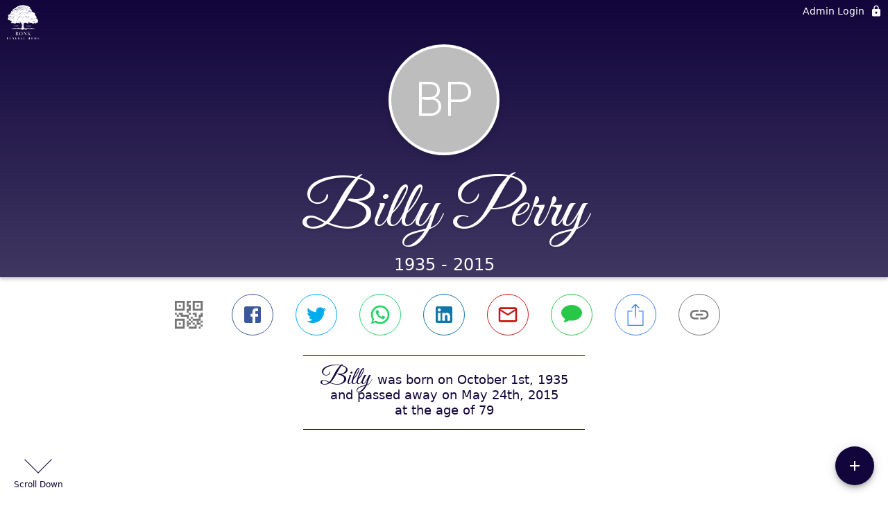

--- FILE ---
content_type: text/html; charset=utf-8
request_url: https://ronkfuneralhome.net/obituaries/billy-perry-2015
body_size: 2703
content:
<!DOCTYPE html>
    <html lang="en">
    <head>
        <meta charset="utf-8">
        
        <meta name="viewport" content="width=device-width, initial-scale=1.0, maximum-scale=1.0, user-scalable=0" />
        <meta name="theme-color" content="#000000">
        <meta name=”mobile-web-app-capable” content=”yes”>
        <meta http-equiv="cache-control" content="no-cache, no-store" />
        <meta http-equiv="expires" content="Tue, 01 Jan 1980 1:00:00 GMT" />
        <meta http-equiv="pragma" content="no-cache" />

        <meta property="og:image" prefix="og: http://ogp.me/ns#" id="meta-og-image" content="https://res.cloudinary.com/gather-app-prod/image/upload/b_white,c_pad,d_gather_square.png,f_auto,h_630,q_auto,r_0,w_1200/v1/prod/user_provided/funeral_home/1430/1702418374384-DytMs5rN7x" />
        <meta property="og:site_name" prefix="og: http://ogp.me/ns#" content="Billy Perry Obituary (1935 - 2015)" />
        <meta property="og:image:width" content="1200" />
        <meta property="og:image:height" content="630" />
        <meta property="og:title" content="Billy Perry Obituary (1935 - 2015)" />
        <meta property="og:description" content="Billy was born on October 1st, 1935 and passed away on 
        May 24th, 2015 at the age of 79" />
        <meta property="og:type" content="website" />
        <meta property="og:url" content="https://ronkfuneralhome.net/obituaries/billy-perry-2015" />
        
        <meta property="fb:app_id" content="148316406021251" />

        <meta id="meta-case-name" content="billy-perry-2015" />
        <meta id="meta-case-fname" content="Billy" />
        <meta id="meta-case-lname" content="Perry" />
        <meta id="meta-case-display-name" content="Billy Perry" />
        <meta id="meta-case-theme-color" content="#11053b" />
        <meta id="meta-case-profile-photo" content="" />
        <meta id="meta-case-font-family" content="Great+Vibes" />
        <meta name="description" content="Billy was born on October 1st, 1935 and passed away on 
        May 24th, 2015 at the age of 79" />
        

        <link id="meta-fh-logo" href="https://res.cloudinary.com/gather-app-prod/image/upload/c_limit,f_auto,h_184,q_auto,w_640/v1/prod/user_provided/funeral_home/1430/1702419713552-wl0T8zSQpx" />
        <link rel="manifest" id="gather-manifest" href="/static/manifest.json">
        <link id="fav-icon" rel="shortcut icon" type="image/png" href="https://res.cloudinary.com/gather-app-prod/image/upload/a_0,c_crop,h_416,r_0,w_416,x_42,y_31/c_limit,d_gather_square.png,f_png,h_64,q_auto,r_0,w_64/v1/prod/user_provided/funeral_home/1430/1702417724153-C7hqTna0jx" />
        <link id="fav-apple-icon" rel="apple-touch-icon" href="https://res.cloudinary.com/gather-app-prod/image/upload/a_0,c_crop,h_416,r_0,w_416,x_42,y_31/c_limit,d_gather_square.png,f_png,h_64,q_auto,r_0,w_64/v1/prod/user_provided/funeral_home/1430/1702417724153-C7hqTna0jx">
        <link id="fav-apple-icon-precomposed" rel="apple-touch-icon-precomposed" href="https://res.cloudinary.com/gather-app-prod/image/upload/a_0,c_crop,h_416,r_0,w_416,x_42,y_31/c_limit,d_gather_square.png,f_png,h_64,q_auto,r_0,w_64/v1/prod/user_provided/funeral_home/1430/1702417724153-C7hqTna0jx">

        <link rel="preconnect" crossorigin="anonymous" href="https://fonts.gstatic.com">
        <link rel="stylesheet" href="https://fonts.googleapis.com/icon?family=Material+Icons|Material+Icons+Outlined">
        <link rel="stylesheet" href="https://fonts.googleapis.com/css?family=Roboto:300,400,500">
        <link rel="stylesheet" href="https://fonts.googleapis.com/css2?family=Great+Vibes&display=swap">
        <link rel="stylesheet" href="https://fonts.googleapis.com/css2?family=Montserrat:ital,wght@0,100..900;1,100..900&display=swap" />
        <link rel="stylesheet" href="https://fonts.googleapis.com/css2?family=EB+Garamond:ital,wght@0,400..800;1,400..800&display=swap"/>
        <link rel="stylesheet" href="https://fonts.googleapis.com/css2?family=Tinos:ital,wght@0,400;0,700;1,400;1,700&display=swap"/>
        <link rel="stylesheet" href="https://fonts.googleapis.com/css2?family=Poppins:ital,wght@0,100;0,200;0,300;0,400;0,500;0,600;0,700;0,800;0,900;1,100;1,200;1,300;1,400;1,500;1,600;1,700;1,800;1,900&display=swap"/>
        <link rel="stylesheet" href="https://fonts.googleapis.com/css2?family=Great+Vibes&display=swap"/>


        <link rel="stylesheet" href="/static/css/styles20220620.css">
        <link rel="stylesheet" href="/static/css/calendly.css">
        <link rel="stylesheet" href="/static/css/caseLoadingPage20230131.css">
        <link rel="stylesheet" href="/static/js/index-D9zoTKqK.css">
        <script async src='https://www.google-analytics.com/analytics.js'></script>

        <title>Billy Perry Obituary (1935 - 2015)</title>
        <script type="application/ld+json">{"@context":"https://schema.org","@graph":[{"@type":"NewsArticle","headline":"Billy Perry Obituary","wordCount":124,"articleBody":"Funeral services for Mr. Billy Perry, age 79, will be held at 11:00 am Thursday, May 28, 2015 in the chapel of Ronk Funeral Home with Wayne Webb officiating. Interment will follow at Alamo Cemetery.\n\tMr. Perry died May 24, 2015 in Memphis, Tennessee. He was born October 1, 1935 in Alamo, Tennessee to the late Robert and Ruth Edmundson Perry.\n\tHe was also preceded in death by his wife, Louise Perry; brothers, John \"Bubba\" Perry and Robert \"Bobby\" Perry.\n\tSurviving relatives include his daughters, Kay Gullett and husband Larry, Linda Craig and husband Donald, Marlan Nyman; five grandchildren; six great-grandchildren; two great great-grandchildren.\n\tVisitation for Mr. Perry will be held Thursday, May 28, 2015 10:00 am - 11:00 am at Ronk Funeral Home.","author":{"@type":"Organization","name":"Ronk Funeral Home"}}]}</script>
        <script>
            try {
                const urlParams = new URLSearchParams(window.location.search);
                const at = urlParams.get('at');
                if (at) {
                    if (at === 'NONE') {
                        localStorage.removeItem('authToken');
                    } else {
                        localStorage.setItem('authToken', at);
                    }
                }
                const params = new URLSearchParams(location.search.substring(1));
                urlParams.delete('at');
                urlParams.delete('_fwd');
                const qs = urlParams.toString();
                history.replaceState(
                    { id: document.title, source: 'web'},
                    document.title,
                    location.origin + location.pathname + (qs ? '?' + qs : '')
                );
            } catch (ex) {}

            function checckIsDeathCertificateDialogOpen() {
                var deathCertificateDialog = document.getElementById('death-certificate-dialog');
                if (deathCertificateDialog) {
                var dcClassList = deathCertificateDialog.classList.value;
                return dcClassList.search(/hidden/) === -1;
                }
                return false;
            }

            // callback required by Google maps API package
            window.initMap = function () {};

        </script>
        <!-- Global site tag (gtag.js) - Google Analytics -->
        <script async src="https://www.googletagmanager.com/gtag/js?id=G-Q4K3Q4GWTE"></script>
        <script>
            window.dataLayer = window.dataLayer || [];
            function gtag(){dataLayer.push(arguments);}
            gtag('js', new Date());
            
            gtag('config', 'G-Q4K3Q4GWTE');
        </script>
    </head>
    
    <body id="body">
        <noscript>
        You need to enable JavaScript to run this app.
        </noscript>
        <div id="root">
        
        <div class="CaseLoadingPage-root" style="background: #11053b;">
            <div class="CaseLoadingPage-topLoader">
                <div class="CaseLoadingPage-wrapper">
                    <svg class="CaseLoadingPage-lockIcon" focusable="false" viewBox="0 0 24 24"
                        aria-hidden="true" role="presentation">
                        <path d="M18 8h-1V6c0-2.76-2.24-5-5-5S7 3.24 7 6v2H6c-1.1 0-2 .9-2 2v10c0 1.1.9 2 2 
                            2h12c1.1 0 2-.9 2-2V10c0-1.1-.9-2-2-2zm-6 9c-1.1 0-2-.9-2-2s.9-2 2-2 2 .9 2 2-.9 
                            2-2 2zm3.1-9H8.9V6c0-1.71 1.39-3.1 3.1-3.1 1.71 0 3.1 1.39 3.1 3.1v2z">
                        </path>
                    </svg>
                    <div class="MuiCircularProgress-indeterminate CaseLoadingPage-fabProgress"
                        role="progressbar" style="width: 40px; height: 40px;">
                        <svg viewBox="22 22 44 44">
                            <circle class="MuiCircularProgress-circle MuiCircularProgress-circleIndeterminate"
                                cx="44" cy="44" r="20.2" fill="none" stroke-width="3.6"></circle>
                        </svg>
                    </div>
                </div>
            </div>
            <div class="CaseLoadingPage-logoOuter">
                <img src="https://res.cloudinary.com/gather-app-prod/image/upload/c_limit,f_auto,h_184,q_auto,w_640/v1/prod/user_provided/funeral_home/1430/1702419713552-wl0T8zSQpx" alt="fh-logo">
            </div>
            <div class="CaseLoadingPage-userDetails">
                <p
                    class="CaseLoadingPage-loadingMemorialPage">
                    Loading Billy's Memorial Page...
                </p>
                <div class="CaseLoadingPage-avatarContainer">
                    <div class="CaseLoadingPage-avatar"
                        style="color: #11053b; position: relative; background: none;">
                        <div class="CaseLoadingPage-avatar" style="color: #11053b; border: none;">
                            BP
                        </div>
                    </div>
                </div>
                <p class="CaseLoadingPage-displayName" style="font-family: 'Great Vibes', cursive, sans-serif !important;">
                    Billy Perry
                </p>
            </div>
        </div>
    
        </div>
        <div id="print-container"></div>
    <script type="module" src="/static/js/index-DrZwr16b.js"></script>
    </body>
    <script src="/static/js/calendly.js"></script>
    </html>

--- FILE ---
content_type: text/javascript
request_url: https://ronkfuneralhome.net/static/js/Drawer-DvMLeV3o.js
body_size: 1394
content:
import{g as L,a as E,r as f,u as H,hX as O,qJ as F,_ as P,b as t,j as s,s as v,c,ii as l,d as J,aN as K,qK as V,qL as W}from"./index-DrZwr16b.js";try{let e=typeof window<"u"?window:typeof global<"u"?global:typeof globalThis<"u"?globalThis:typeof self<"u"?self:{},r=new e.Error().stack;r&&(e._sentryDebugIds=e._sentryDebugIds||{},e._sentryDebugIds[r]="23d94945-2d33-49e5-bb8e-8e41c8c2be61",e._sentryDebugIdIdentifier="sentry-dbid-23d94945-2d33-49e5-bb8e-8e41c8c2be61")}catch{}function X(e){return L("MuiDrawer",e)}E("MuiDrawer",["root","docked","paper","paperAnchorLeft","paperAnchorRight","paperAnchorTop","paperAnchorBottom","paperAnchorDockedLeft","paperAnchorDockedRight","paperAnchorDockedTop","paperAnchorDockedBottom","modal"]);const Y=["BackdropProps"],G=["anchor","BackdropProps","children","className","elevation","hideBackdrop","ModalProps","onClose","open","PaperProps","SlideProps","TransitionComponent","transitionDuration","variant"],A=(e,r)=>{const{ownerState:o}=e;return[r.root,(o.variant==="permanent"||o.variant==="persistent")&&r.docked,r.modal]},Q=e=>{const{classes:r,anchor:o,variant:a}=e,h={root:["root"],docked:[(a==="permanent"||a==="persistent")&&"docked"],modal:["modal"],paper:["paper",`paperAnchor${l(o)}`,a!=="temporary"&&`paperAnchorDocked${l(o)}`]};return J(h,X,r)},U=v(W,{name:"MuiDrawer",slot:"Root",overridesResolver:A})(({theme:e})=>({zIndex:(e.vars||e).zIndex.drawer})),S=v("div",{shouldForwardProp:V,name:"MuiDrawer",slot:"Docked",skipVariantsResolver:!1,overridesResolver:A})({flex:"0 0 auto"}),Z=v(K,{name:"MuiDrawer",slot:"Paper",overridesResolver:(e,r)=>{const{ownerState:o}=e;return[r.paper,r[`paperAnchor${l(o.anchor)}`],o.variant!=="temporary"&&r[`paperAnchorDocked${l(o.anchor)}`]]}})(({theme:e,ownerState:r})=>t({overflowY:"auto",display:"flex",flexDirection:"column",height:"100%",flex:"1 0 auto",zIndex:(e.vars||e).zIndex.drawer,WebkitOverflowScrolling:"touch",position:"fixed",top:0,outline:0},r.anchor==="left"&&{left:0},r.anchor==="top"&&{top:0,left:0,right:0,height:"auto",maxHeight:"100%"},r.anchor==="right"&&{right:0},r.anchor==="bottom"&&{top:"auto",left:0,bottom:0,right:0,height:"auto",maxHeight:"100%"},r.anchor==="left"&&r.variant!=="temporary"&&{borderRight:`1px solid ${(e.vars||e).palette.divider}`},r.anchor==="top"&&r.variant!=="temporary"&&{borderBottom:`1px solid ${(e.vars||e).palette.divider}`},r.anchor==="right"&&r.variant!=="temporary"&&{borderLeft:`1px solid ${(e.vars||e).palette.divider}`},r.anchor==="bottom"&&r.variant!=="temporary"&&{borderTop:`1px solid ${(e.vars||e).palette.divider}`})),B={left:"right",right:"left",top:"down",bottom:"up"};function R(e){return["left","right"].indexOf(e)!==-1}function I(e,r){return e.direction==="rtl"&&R(r)?B[r]:r}const ee=f.forwardRef(function(e,r){const o=H({props:e,name:"MuiDrawer"}),a=O(),h={enter:a.transitions.duration.enteringScreen,exit:a.transitions.duration.leavingScreen},{anchor:g="left",BackdropProps:M,children:N,className:u,elevation:b=16,hideBackdrop:$=!1,ModalProps:{BackdropProps:T}={},onClose:j,open:m=!1,PaperProps:w={},SlideProps:C,TransitionComponent:_=F,transitionDuration:k=h,variant:p="temporary"}=o,q=P(o.ModalProps,Y),d=P(o,G),x=f.useRef(!1);f.useEffect(()=>{x.current=!0},[]);const z=I(a,g),i=t({},o,{anchor:g,elevation:b,open:m,variant:p},d),n=Q(i),D=s.jsx(Z,t({elevation:p==="temporary"?b:0,square:!0},w,{className:c(n.paper,w.className),ownerState:i,children:N}));if(p==="permanent")return s.jsx(S,t({className:c(n.root,n.docked,u),ownerState:i,ref:r},d,{children:D}));const y=s.jsx(_,t({in:m,direction:B[z],timeout:k,appear:x.current},C,{children:D}));return p==="persistent"?s.jsx(S,t({className:c(n.root,n.docked,u),ownerState:i,ref:r},d,{children:y})):s.jsx(U,t({BackdropProps:t({},M,T,{transitionDuration:k}),className:c(n.root,n.modal,u),open:m,ownerState:i,onClose:j,hideBackdrop:$,ref:r},d,q,{children:y}))});export{ee as D,I as g,R as i};
